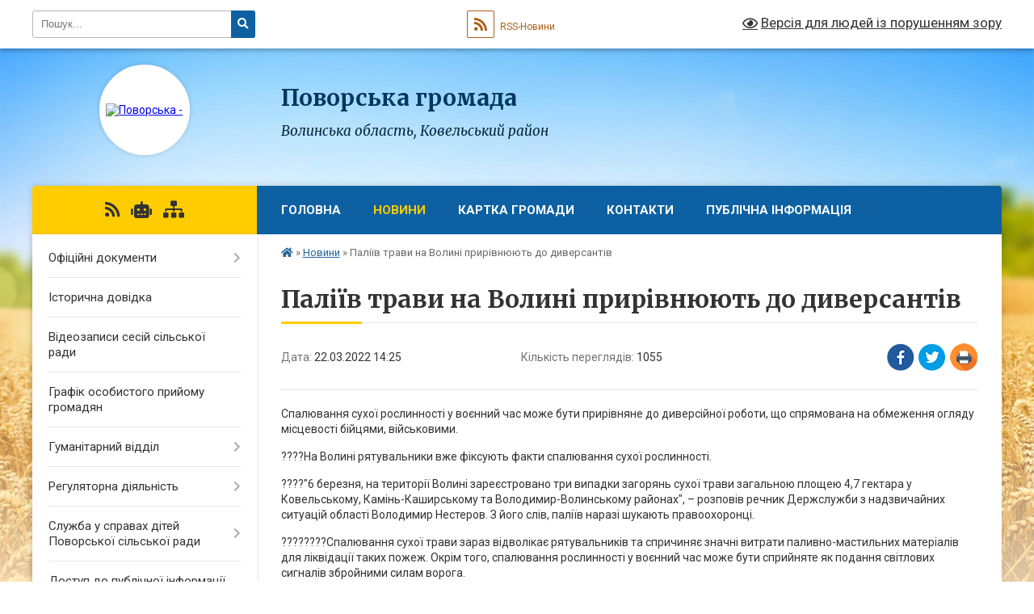

--- FILE ---
content_type: text/html; charset=UTF-8
request_url: https://povorska-gromada.gov.ua/news/1647952760/
body_size: 11425
content:
<!DOCTYPE html>
<html lang="uk">
<head>
	<!--[if IE]><meta http-equiv="X-UA-Compatible" content="IE=edge"><![endif]-->
	<meta charset="utf-8">
	<meta name="viewport" content="width=device-width, initial-scale=1">
	<!--[if IE]><script>
		document.createElement('header');
		document.createElement('nav');
		document.createElement('main');
		document.createElement('section');
		document.createElement('article');
		document.createElement('aside');
		document.createElement('footer');
		document.createElement('figure');
		document.createElement('figcaption');
	</script><![endif]-->
	<title>Паліїв трави на Волині прирівнюють  до диверсантів | Поворська громада</title>
	<meta name="description" content="Спалювання сухої рослинності у воєнний час може бути прирівняне до диверсійної роботи, що спрямована на обмеження огляду місцевості бійцями, військовими.. . ????На Волині рятувальники вже фіксують факти спалювання сухої рослинності.. . ????">
	<meta name="keywords" content="Паліїв, трави, на, Волині, прирівнюють, , до, диверсантів, |, Поворська, громада">

	
		<meta property="og:image" content="https://rada.info/upload/users_files/04334057/a9e69c48f2e7f6165d4e75fb5e31ba94.jpg">
	<meta property="og:image:width" content="300">
	<meta property="og:image:height" content="168">
			<meta property="og:title" content="Паліїв трави на Волині прирівнюють  до диверсантів">
			<meta property="og:description" content="Спалювання сухої рослинності у воєнний час може бути прирівняне до диверсійної роботи, що спрямована на обмеження огляду місцевості бійцями, військовими.">
			<meta property="og:type" content="article">
	<meta property="og:url" content="https://povorska-gromada.gov.ua/news/1647952760/">
		
		<link rel="apple-touch-icon" sizes="57x57" href="https://gromada.org.ua/apple-icon-57x57.png">
	<link rel="apple-touch-icon" sizes="60x60" href="https://gromada.org.ua/apple-icon-60x60.png">
	<link rel="apple-touch-icon" sizes="72x72" href="https://gromada.org.ua/apple-icon-72x72.png">
	<link rel="apple-touch-icon" sizes="76x76" href="https://gromada.org.ua/apple-icon-76x76.png">
	<link rel="apple-touch-icon" sizes="114x114" href="https://gromada.org.ua/apple-icon-114x114.png">
	<link rel="apple-touch-icon" sizes="120x120" href="https://gromada.org.ua/apple-icon-120x120.png">
	<link rel="apple-touch-icon" sizes="144x144" href="https://gromada.org.ua/apple-icon-144x144.png">
	<link rel="apple-touch-icon" sizes="152x152" href="https://gromada.org.ua/apple-icon-152x152.png">
	<link rel="apple-touch-icon" sizes="180x180" href="https://gromada.org.ua/apple-icon-180x180.png">
	<link rel="icon" type="image/png" sizes="192x192"  href="https://gromada.org.ua/android-icon-192x192.png">
	<link rel="icon" type="image/png" sizes="32x32" href="https://gromada.org.ua/favicon-32x32.png">
	<link rel="icon" type="image/png" sizes="96x96" href="https://gromada.org.ua/favicon-96x96.png">
	<link rel="icon" type="image/png" sizes="16x16" href="https://gromada.org.ua/favicon-16x16.png">
	<link rel="manifest" href="https://gromada.org.ua/manifest.json">
	<meta name="msapplication-TileColor" content="#ffffff">
	<meta name="msapplication-TileImage" content="https://gromada.org.ua/ms-icon-144x144.png">
	<meta name="theme-color" content="#ffffff">
	
	
		<meta name="robots" content="">
	
	<link rel="preconnect" href="https://fonts.googleapis.com">
	<link rel="preconnect" href="https://fonts.gstatic.com" crossorigin>
	<link href="https://fonts.googleapis.com/css?family=Merriweather:400i,700|Roboto:400,400i,700,700i&amp;subset=cyrillic-ext" rel="stylesheet">

    <link rel="preload" href="https://cdnjs.cloudflare.com/ajax/libs/font-awesome/5.9.0/css/all.min.css" as="style">
	<link rel="stylesheet" href="https://cdnjs.cloudflare.com/ajax/libs/font-awesome/5.9.0/css/all.min.css" integrity="sha512-q3eWabyZPc1XTCmF+8/LuE1ozpg5xxn7iO89yfSOd5/oKvyqLngoNGsx8jq92Y8eXJ/IRxQbEC+FGSYxtk2oiw==" crossorigin="anonymous" referrerpolicy="no-referrer" />
	
    <link rel="preload" href="//gromada.org.ua/themes/nature/css/styles_vip.css?v=3.31" as="style">
	<link rel="stylesheet" href="//gromada.org.ua/themes/nature/css/styles_vip.css?v=3.31">
	<link rel="stylesheet" href="//gromada.org.ua/themes/nature/css/5694/theme_vip.css?v=1769251461">
	
		<!--[if lt IE 9]>
	<script src="https://oss.maxcdn.com/html5shiv/3.7.2/html5shiv.min.js"></script>
	<script src="https://oss.maxcdn.com/respond/1.4.2/respond.min.js"></script>
	<![endif]-->
	<!--[if gte IE 9]>
	<style type="text/css">
		.gradient { filter: none; }
	</style>
	<![endif]-->

</head>
<body class="">

	<a href="#top_menu" class="skip-link link" aria-label="Перейти до головного меню (Alt+1)" accesskey="1">Перейти до головного меню (Alt+1)</a>
	<a href="#left_menu" class="skip-link link" aria-label="Перейти до бічного меню (Alt+2)" accesskey="2">Перейти до бічного меню (Alt+2)</a>
    <a href="#main_content" class="skip-link link" aria-label="Перейти до головного вмісту (Alt+3)" accesskey="3">Перейти до текстового вмісту (Alt+3)</a>



		<div id="all_screen">

						<section class="search_menu">
				<div class="wrap">
					<div class="row">
						<div class="grid-25 fl">
							<form action="https://povorska-gromada.gov.ua/search/" class="search">
								<input type="text" name="q" value="" placeholder="Пошук..." aria-label="Введіть пошукову фразу" required>
								<button type="submit" name="search" value="y" aria-label="Натисніть для здійснення пошуку"><i class="fa fa-search"></i></button>
							</form>
							<a id="alt_version_eye" href="#" title="Версія для людей із порушенням зору" onclick="return set_special('8dc34ef0b27be4a6660f3cc690b23722974409bc');"><i class="far fa-eye"></i></a>
						</div>
						<div class="grid-75">
							<div class="row">
								<div class="grid-25" style="padding-top: 13px;">
									<div id="google_translate_element"></div>
								</div>
								<div class="grid-25" style="padding-top: 13px;">
									<a href="https://gromada.org.ua/rss/5694/" class="rss" title="RSS-стрічка"><span><i class="fa fa-rss"></i></span> RSS-Новини</a>
								</div>
								<div class="grid-50 alt_version_block">

									<div class="alt_version">
										<a href="#" class="set_special_version" onclick="return set_special('8dc34ef0b27be4a6660f3cc690b23722974409bc');"><i class="far fa-eye"></i> Версія для людей із порушенням зору</a>
									</div>

								</div>
								<div class="clearfix"></div>
							</div>
						</div>
						<div class="clearfix"></div>
					</div>
				</div>
			</section>
			
			<header>
				<div class="wrap">
					<div class="row">

						<div class="grid-25 logo fl">
							<a href="https://povorska-gromada.gov.ua/" id="logo" class="form_2">
								<img src="https://rada.info/upload/users_files/04334057/gerb/герб.png" alt="Поворська - ">
							</a>
						</div>
						<div class="grid-75 title fr">
							<div class="slogan_1">Поворська громада</div>
							<div class="slogan_2">Волинська область, Ковельський район </div>
						</div>
						<div class="clearfix"></div>

					</div>
				</div>
			</header>

			<div class="wrap">
				<section class="middle_block">

					<div class="row">
						<div class="grid-75 fr">
							<nav class="main_menu" id="top_menu">
								<ul>
																		<li class="">
										<a href="https://povorska-gromada.gov.ua/main/">Головна</a>
																													</li>
																		<li class="active has-sub">
										<a href="https://povorska-gromada.gov.ua/news/">Новини</a>
																				<button onclick="return show_next_level(this);" aria-label="Показати підменю"></button>
																														<ul>
																						<li>
												<a href="https://povorska-gromada.gov.ua/pro-zvernennya-deputativ-do-kerivnictva-derzhavi-z-prohannyam-prijnyati-ta-pidpisati-zakon-pro-zaboronu-diyalnosti-upc-mp-v-ukraini-14-43-38-04-07-202/">Про звернення депутатів до керівництва  держави з проханням прийняти та підписати Закон про заборону діяльності УПЦ МП в Україні</a>
																																			</li>
																																</ul>
																			</li>
																		<li class="">
										<a href="https://povorska-gromada.gov.ua/structure/">Картка громади</a>
																													</li>
																		<li class="">
										<a href="https://povorska-gromada.gov.ua/feedback/">Контакти</a>
																													</li>
																		<li class=" has-sub">
										<a href="https://povorska-gromada.gov.ua/publichna-informaciya-08-41-58-11-02-2021/">Публічна інформація</a>
																				<button onclick="return show_next_level(this);" aria-label="Показати підменю"></button>
																														<ul>
																						<li class="has-sub">
												<a href="https://povorska-gromada.gov.ua/publichna-informaciya-14-52-20-15-02-2021/">Публічна інформація</a>
																								<button onclick="return show_next_level(this);" aria-label="Показати підменю"></button>
																																				<ul>
																										<li>
														<a href="https://povorska-gromada.gov.ua/videotranslyaciya-sesij-silskoi-radi-10-47-12-14-05-2025/">Відеотрансляція сесій сільської ради</a>
													</li>
																																						</ul>
																							</li>
																						<li>
												<a href="https://povorska-gromada.gov.ua/publichni-zakupivli-11-59-30-25-10-2023/">Публічні закупівлі</a>
																																			</li>
																																</ul>
																			</li>
																										</ul>

								<button class="menu-button" id="open-button" tabindex="-1"><i class="fas fa-bars"></i> Меню сайту</button>

							</nav>
							<div class="clearfix"></div>

														<section class="bread_crumbs">
								<div xmlns:v="http://rdf.data-vocabulary.org/#"><a href="https://povorska-gromada.gov.ua/" title="Головна сторінка"><i class="fas fa-home"></i></a> &raquo; <a href="https://povorska-gromada.gov.ua/news/" aria-current="page">Новини</a>  &raquo; <span>Паліїв трави на Волині прирівнюють  до диверсантів</span></div>
							</section>
							
							<main id="main_content">

																											<h1>Паліїв трави на Волині прирівнюють  до диверсантів</h1>


<div class="row">
	<div class="grid-30 one_news_date">
		Дата: <span>22.03.2022 14:25</span>
	</div>
	<div class="grid-30 one_news_count">
		Кількість переглядів: <span>1055</span>
	</div>
		<div class="grid-30 one_news_socials">
		<button class="social_share" data-type="fb" aria-label="Поширити у Фейсбук"><img src="//gromada.org.ua/themes/nature/img/share/fb.png" alt="Іконака Фейсбук"></button>
		<button class="social_share" data-type="tw" aria-label="Поширити у Твітер"><img src="//gromada.org.ua/themes/nature/img/share/tw.png" alt="Іконка Твітер"></button>
		<button class="print_btn" onclick="window.print();" aria-label="Надрукувати"><img src="//gromada.org.ua/themes/nature/img/share/print.png" alt="Іконка принтеру"></button>
	</div>
		<div class="clearfix"></div>
</div>

<hr>

<p>Спалювання сухої рослинності у воєнний час може бути прирівняне до диверсійної роботи, що спрямована на обмеження огляду місцевості бійцями, військовими.</p>

<p>????На Волині рятувальники вже фіксують факти спалювання сухої рослинності.</p>

<p>????&quot;6 березня, на території Волині зареєстровано три випадки загорянь сухої трави загальною площею 4,7 гектара у Ковельському, Камінь-Каширському та Володимир-Волинському районах&quot;, &ndash; розповів речник Держслужби з надзвичайних ситуацій області Володимир Нестеров.&nbsp;З його слів, паліїв наразі шукають правоохоронці.</p>

<p>????&zwj;????Спалювання сухої трави зараз відволікає рятувальників та спричиняє значні витрати паливно-мастильних матеріалів для ліквідації таких пожеж.&nbsp;Окрім того, спалювання рослинності у воєнний час може бути сприйняте як подання світлових сигналів збройними силам ворога.</p>

<p><img alt="Фото без опису"  alt="" src="https://rada.info/upload/users_files/04334057/a9e69c48f2e7f6165d4e75fb5e31ba94.jpg" style="width: 300px; height: 168px;" /></p>
<div class="clearfix"></div>

<hr>



<p><a href="https://povorska-gromada.gov.ua/news/" class="btn btn-grey">&laquo; повернутися</a></p>																	
							</main>
						</div>
						<div class="grid-25 fl">

							<div class="project_name">
								<a href="https://gromada.org.ua/rss/5694/" rel="nofollow" target="_blank" title="RSS-стрічка новин сайту"><i class="fas fa-rss"></i></a>
																<a href="https://povorska-gromada.gov.ua/feedback/#chat_bot" title="Наша громада в смартфоні"><i class="fas fa-robot"></i></a>
																																																								<a href="https://povorska-gromada.gov.ua/sitemap/" title="Мапа сайту"><i class="fas fa-sitemap"></i></a>
							</div>
							<aside class="left_sidebar">
				
								
																<nav class="sidebar_menu" id="left_menu">
									<ul>
																				<li class=" has-sub">
											<a href="https://povorska-gromada.gov.ua/docs/">Офіційні документи</a>
																						<button onclick="return show_next_level(this);" aria-label="Показати підменю"></button>
																																	<i class="fa fa-chevron-right"></i>
											<ul>
																								<li class=" has-sub">
													<a href="https://povorska-gromada.gov.ua/normativni-akti-11-32-36-29-12-2020/">Нормативні акти</a>
																										<button onclick="return show_next_level(this);" aria-label="Показати підменю"></button>
																																							<i class="fa fa-chevron-right"></i>
													<ul>
																												<li><a href="https://povorska-gromada.gov.ua/pasporti-bjudzhetnih-program-i-zvitiv-pro-ih-vikonannya-11-33-24-29-12-2020/">паспорти бюджетних програм і звітів про їх виконання</a></li>
																																									</ul>
																									</li>
																																			</ul>
																					</li>
																				<li class="">
											<a href="https://povorska-gromada.gov.ua/istorichna-dovidka-09-56-36-16-08-2019/">Історична довідка</a>
																																</li>
																				<li class="">
											<a href="https://povorska-gromada.gov.ua/videozapisi-sesij-silskoi-radi-12-06-48-16-02-2018/">Відеозаписи сесій сільської ради</a>
																																</li>
																				<li class="">
											<a href="https://povorska-gromada.gov.ua/grafik-osobistogo-prijomu-gromadyan-15-45-13-18-02-2021/">Графік особистого прийому громадян</a>
																																</li>
																				<li class=" has-sub">
											<a href="https://povorska-gromada.gov.ua/protokoli-zasidannya-konkurnoi-komisii-14-41-32-15-01-2021/">Гуманітарний відділ</a>
																						<button onclick="return show_next_level(this);" aria-label="Показати підменю"></button>
																																	<i class="fa fa-chevron-right"></i>
											<ul>
																								<li class="">
													<a href="https://povorska-gromada.gov.ua/konkurs-na-posadu-direktora-zzso-povorskoi-silskoi-radi-14-42-28-15-01-2021/">Конкурс на посаду директора Козлиничівського ліцею</a>
																																						</li>
																								<li class="">
													<a href="https://povorska-gromada.gov.ua/konkurs-na-posadu-direktora-pisochnenskogo-liceju-08-55-58-10-09-2021/">Конкурс на посаду директора Пісочненського ліцею</a>
																																						</li>
																								<li class="">
													<a href="https://povorska-gromada.gov.ua/atestaciya-pedagogichnih-pracivnikiv-15-05-24-13-11-2024/">Атестація педагогічних працівників</a>
																																						</li>
																																			</ul>
																					</li>
																				<li class=" has-sub">
											<a href="https://povorska-gromada.gov.ua/regulyatorna-diyalnist-14-56-39-02-09-2021/">Регуляторна діяльність</a>
																						<button onclick="return show_next_level(this);" aria-label="Показати підменю"></button>
																																	<i class="fa fa-chevron-right"></i>
											<ul>
																								<li class="">
													<a href="https://povorska-gromada.gov.ua/regulyatorni-akti-14-57-29-02-09-2021/">регуляторні акти</a>
																																						</li>
																																			</ul>
																					</li>
																				<li class=" has-sub">
											<a href="https://povorska-gromada.gov.ua/sluzhba-u-spravah-ditej-povorskoi-silskoi-radi-11-39-09-15-12-2021/">Служба у справах дітей Поворської сільської ради</a>
																						<button onclick="return show_next_level(this);" aria-label="Показати підменю"></button>
																																	<i class="fa fa-chevron-right"></i>
											<ul>
																								<li class="">
													<a href="https://povorska-gromada.gov.ua/kontakti-11-58-51-15-12-2021/">Графік роботи</a>
																																						</li>
																								<li class=" has-sub">
													<a href="https://povorska-gromada.gov.ua/informaciya-dlya-kandidativ-v-prijomni-batki-batkivihovateli-17-12-09-21-12-2021/">Інформація для кандидатів в прийомні батьки, батьки-вихователі</a>
																										<button onclick="return show_next_level(this);" aria-label="Показати підменю"></button>
																																							<i class="fa fa-chevron-right"></i>
													<ul>
																												<li><a href="https://povorska-gromada.gov.ua/patronatna-simya-11-08-52-19-02-2025/">Патронатна сім'я</a></li>
																												<li><a href="https://povorska-gromada.gov.ua/prijomna-simya-11-39-20-19-02-2025/">Прийомна сім'я</a></li>
																												<li><a href="https://povorska-gromada.gov.ua/dityachij-budinok-simejnogo-tipu-dbst-12-09-16-19-02-2025/">Дитячий будинок сімейного типу (ДБСТ)</a></li>
																																									</ul>
																									</li>
																								<li class="">
													<a href="https://povorska-gromada.gov.ua/vazhliva-informaciya-16-49-06-01-02-2022/">ІНФОРМАЦІЯ</a>
																																						</li>
																																			</ul>
																					</li>
																				<li class="">
											<a href="https://povorska-gromada.gov.ua/dostup-do-publichnoi-informacii-15-52-30-26-01-2022/">Доступ   до публічної інформації</a>
																																</li>
																				<li class=" has-sub">
											<a href="https://povorska-gromada.gov.ua/centr-nadannya-socialnih-poslug-povorskoi-silskoi-radi-13-03-16-01-04-2021/">Центр надання соціальних послуг Поворської сільської ради</a>
																						<button onclick="return show_next_level(this);" aria-label="Показати підменю"></button>
																																	<i class="fa fa-chevron-right"></i>
											<ul>
																								<li class="">
													<a href="https://povorska-gromada.gov.ua/zvit-za-2020-rik-12-27-19-29-04-2021/">ІНФОРМАЦІЯ ПРО РОБОТУ ЦНСП ПОВОРСЬКОЇ СІЛЬСЬКОЇ РАДИ</a>
																																						</li>
																								<li class="">
													<a href="https://povorska-gromada.gov.ua/kontaktni-dani-cnsp-povorskoi-silskoi-radi-15-35-41-08-05-2023/">КОНТАКТНІ ДАНІ ЦНСП ПОВОРСЬКОЇ СІЛЬСЬКОЇ РАДИ</a>
																																						</li>
																																			</ul>
																					</li>
																				<li class="">
											<a href="https://povorska-gromada.gov.ua/miscevij-bjudzhet-12-06-26-04-02-2022/">Місцевий  бюджет</a>
																																</li>
																				<li class="">
											<a href="https://povorska-gromada.gov.ua/zvernennya-11-05-05-29-12-2025/">Звернення</a>
																																</li>
																				<li class=" has-sub">
											<a href="https://povorska-gromada.gov.ua/protidiya-domashnomu-nasilstvu-11-10-31-13-11-2023/">Протидія домашньому насильству</a>
																						<button onclick="return show_next_level(this);" aria-label="Показати підменю"></button>
																																	<i class="fa fa-chevron-right"></i>
											<ul>
																								<li class="">
													<a href="https://povorska-gromada.gov.ua/informaciya-16-44-01-27-11-2023/">ІНФОРМАЦІЯ</a>
																																						</li>
																								<li class="">
													<a href="https://povorska-gromada.gov.ua/zakonodavchi-akti-16-52-47-13-11-2023/">Законодавчі акти</a>
																																						</li>
																								<li class="">
													<a href="https://povorska-gromada.gov.ua/garyacha-liniya-09-43-12-14-11-2023/">Гаряча лінія</a>
																																						</li>
																								<li class="">
													<a href="https://povorska-gromada.gov.ua/yak-protidiyati-domashnomu-nasilstvu-10-11-06-14-11-2023/">Як протидіяти домашньому насильству</a>
																																						</li>
																								<li class="">
													<a href="https://povorska-gromada.gov.ua/mobilna-brigada-socialnopsihologichnoi-dopomogi osobam-yaki-postrazhdali-vid-domashnogo-nasilstva-taabo-nasilstva-za-oznakoju-stati-10-21-11-14-11-2023/">Мобільна бригада соціально-психологічної допомоги особам, які постраждали від домашнього насильства та/або насильства за ознакою статі</a>
																																						</li>
																								<li class="">
													<a href="https://povorska-gromada.gov.ua/programa-zapobigannya-ta-protidii-domashnomu-nasilstvu-10-26-06-14-11-2023/">Програма запобігання та протидії домашньому насильству</a>
																																						</li>
																								<li class="">
													<a href="https://povorska-gromada.gov.ua/programa-dlya-krivdnikiv-10-29-54-14-11-2023/">Програма для кривдників</a>
																																						</li>
																								<li class="">
													<a href="https://povorska-gromada.gov.ua/programa-dlya-postrazhdalih-osib-10-39-59-19-12-2024/">Програма для постраждалих осіб</a>
																																						</li>
																																			</ul>
																					</li>
																				<li class="">
											<a href="https://povorska-gromada.gov.ua/probaciya-16-56-29-18-11-2025/">Пробація</a>
																																</li>
																				<li class="">
											<a href="https://povorska-gromada.gov.ua/informaciya-dlya-vpo-11-39-33-03-03-2025/">Інформація для ВПО</a>
																																</li>
																				<li class="">
											<a href="https://povorska-gromada.gov.ua/viddil-socialnogo-zahistu-naselennya-15-24-00-21-12-2023/">Відділ соціального захисту населення</a>
																																</li>
																				<li class="">
											<a href="https://povorska-gromada.gov.ua/bezbarernist-12-28-59-03-03-2025/">Безбар'єрність</a>
																																</li>
																				<li class=" has-sub">
											<a href="https://povorska-gromada.gov.ua/centr-nadannya-administrativnih-poslug-15-31-06-05-02-2025/">Центр надання адміністративних послуг</a>
																						<button onclick="return show_next_level(this);" aria-label="Показати підменю"></button>
																																	<i class="fa fa-chevron-right"></i>
											<ul>
																								<li class="">
													<a href="https://povorska-gromada.gov.ua/grafik-roboti-14-54-18-28-05-2025/">Графік роботи</a>
																																						</li>
																								<li class="">
													<a href="https://povorska-gromada.gov.ua/kontakti-15-24-29-26-02-2025/">Контакти</a>
																																						</li>
																								<li class="">
													<a href="https://povorska-gromada.gov.ua/rezhim-roboti-15-32-22-05-02-2025/">Новини ЦНАП</a>
																																						</li>
																								<li class="">
													<a href="https://povorska-gromada.gov.ua/perelik-poslug-15-33-22-05-02-2025/">Перелік послуг</a>
																																						</li>
																								<li class=" has-sub">
													<a href="https://povorska-gromada.gov.ua/oficijni-dokumenti-14-28-54-28-05-2025/">Офіційні документи</a>
																										<button onclick="return show_next_level(this);" aria-label="Показати підменю"></button>
																																							<i class="fa fa-chevron-right"></i>
													<ul>
																												<li><a href="https://povorska-gromada.gov.ua/reglament-viddilu-cnap-14-52-03-28-05-2025/">Регламент відділу ЦНАП</a></li>
																												<li><a href="https://povorska-gromada.gov.ua/rishennya-pro-stvorennya-viddilu-cnap-14-51-23-28-05-2025/">Рішення та положення про створення відділу ЦНАП</a></li>
																																									</ul>
																									</li>
																																			</ul>
																					</li>
																													</ul>
								</nav>

																
																	<div class="petition_block">
	
	<div class="petition_title">Особистий кабінет користувача</div>

		<div class="alert alert-warning">
		Ви не авторизовані. Для того, щоб мати змогу створювати або підтримувати петиції<br>
		<a href="#auth_petition" class="open-popup add_petition btn btn-yellow btn-small btn-block" style="margin-top: 10px;"><i class="fa fa-user"></i> авторизуйтесь</a>
	</div>
		
			<div class="petition_title">Система петицій</div>
		
					<div class="none_petition">Немає петицій, за які можна голосувати</div>
						
		
	
</div>
								
								
																	<div class="appeals_block">

	
				
				<div class="alert alert-info">
			<a href="#auth_person" class="alert-link open-popup"><i class="fas fa-unlock-alt"></i> Кабінет посадової особи</a>
		</div>
			
	
</div>								
								
																<div id="banner_block">

									<p style="text-align: center;"><a rel="nofollow" href="http://www.president.gov.ua/"><img alt="ПРЕЗИДЕНТ УКРАЇНИ" src="https://gromada.info/upload/images/banner_prezident_262.png" style="height:63px; margin-bottom:2px; width:262px" /></a></p>

<p style="text-align: center;"><a rel="nofollow" href="https://rada.gov.ua/" target="_blank"><img alt="Верховна рада України" src="https://rada.info/upload/users_files/04334057/b532ea75a9a4557165afa43fb58e6b52.jpg" style="width: 264px; height: 48px;" /></a></p>

<p style="text-align: center;"><a rel="nofollow" href="https://voladm.gov.ua/" target="_blank"><img alt="Волинська ОДА" src="https://rada.info/upload/users_files/04334057/d13a1503565c639cdf699c8273e51b34.png" style="width: 264px; height: 44px;" /></a></p>

<p style="text-align: center;"><a rel="nofollow" href="https://decentralization.gov.ua/" target="_blank"><img alt="Децентралізація" src="https://rada.info/upload/users_files/04334057/51506e01ab3ef021bb7a19ea94381b4f.png" style="width: 264px; height: 58px;" /></a></p>

<p style="text-align: center;"><a rel="nofollow" href="https://avtopomich.com/" target="_blank"><img alt="Фото без опису" src="https://rada.info/upload/users_files/04334057/f6b1778e0641fa3084cdd88fc16d10ab.png" style="width: 264px; height: 51px;" /></a></p>

<p style="text-align: center;"><a rel="nofollow" href="https://vol.dcz.gov.ua/" target="_blank"><img alt="Фото без опису" src="https://rada.info/upload/users_files/04334057/9203d04289c137f5c020f78654b70312.png" style="width: 264px; height: 217px;" /></a></p>

<p style="text-align: center;"><a rel="nofollow" href="https://legalaid.gov.ua/kliyentam/pro-bezoplatnu-pravovu-dopomogu-bpd/"><img alt="Фото без опису"  src="https://rada.info/upload/users_files/04334057/94ef058105a0cfcfaaeeab82cf0831d4.png" style="width: 300px; height: 277px;" /></a></p>

<p style="text-align: center;"><a rel="nofollow" href="https://rada.info/upload/users_files/04334057/749a60ad46f86fc5cb793eff6e0b27b4.jpg"><img alt="Фото без опису" src="https://rada.info/upload/users_files/04334057/08f3da845250d817595e51acc2411353.jpg" style="width: 336px; height: 280px;" /></a></p>
									<div class="clearfix"></div>

									<div id="SinoptikInformer" style="width:240px;" class="SinoptikInformer type1c1"><div class="siHeader"><div class="siLh"><div class="siMh"><a onmousedown="siClickCount();" class="siLogo" rel="nofollow" href="https://ua.sinoptik.ua/" target="_blank" title="Погода"> </a>Погода <span id="siHeader"></span></div></div></div><div class="siBody"><a onmousedown="siClickCount();" rel="nofollow" href="https://ua.sinoptik.ua/погода-ковель" title="Погода у Ковелі" target="_blank"><div class="siCity"><div class="siCityName"><span>Ковель</span></div><div id="siCont0" class="siBodyContent"><div class="siLeft"><div class="siTerm"></div><div class="siT" id="siT0"></div><div id="weatherIco0"></div></div><div class="siInf"><p>вологість: <span id="vl0"></span></p><p>тиск: <span id="dav0"></span></p><p>вітер: <span id="wind0"></span></p></div></div></div></a><a onmousedown="siClickCount();" rel="nofollow" href="https://ua.sinoptik.ua/погода-луцьк" title="Погода у Луцьку" target="_blank"><div class="siCity"><div class="siCityName"><span>Луцьк</span></div><div id="siCont1" class="siBodyContent"><div class="siLeft"><div class="siTerm"></div><div class="siT" id="siT1"></div><div id="weatherIco1"></div></div><div class="siInf"><p>вологість: <span id="vl1"></span></p><p>тиск: <span id="dav1"></span></p><p>вітер: <span id="wind1"></span></p></div></div></div></a><a onmousedown="siClickCount();" rel="nofollow" href="https://ua.sinoptik.ua/погода-маневичі" title="Погода у Маневичах" target="_blank"><div class="siCity"><div class="siCityName"><span>Маневичі</span></div><div id="siCont2" class="siBodyContent"><div class="siLeft"><div class="siTerm"></div><div class="siT" id="siT2"></div><div id="weatherIco2"></div></div><div class="siInf"><p>вологість: <span id="vl2"></span></p><p>тиск: <span id="dav2"></span></p><p>вітер: <span id="wind2"></span></p></div></div></div></a><div class="siLinks">Погода на 10 днів від <a rel="nofollow" href="https://ua.sinoptik.ua/10-днів" title="Погода на 10 днів" target="_blank" onmousedown="siClickCount();"> sinoptik.ua</a></div></div><div class="siFooter"><div class="siLf"><div class="siMf"></div></div></div></div><script type="text/javascript" charset="UTF-8" src="//sinoptik.ua/informers_js.php?title=4&wind=3&cities=303011231,303014409,303015301&lang=ua"></script>
									<div class="clearfix"></div>

								</div>
								
							</aside>
						</div>
						<div class="clearfix"></div>
					</div>

					
				</section>

			</div>

			<section class="footer_block">
				<div class="mountains">
				<div class="wrap">
					<div class="other_projects">
						<a href="https://gromada.org.ua/" target="_blank" rel="nofollow"><img src="https://rada.info/upload/footer_banner/b_gromada_new.png" alt="Веб-сайти для громад України - GROMADA.ORG.UA"></a>
						<a href="https://rda.org.ua/" target="_blank" rel="nofollow"><img src="https://rada.info/upload/footer_banner/b_rda_new.png" alt="Веб-сайти для районних державних адміністрацій України - RDA.ORG.UA"></a>
						<a href="https://rayrada.org.ua/" target="_blank" rel="nofollow"><img src="https://rada.info/upload/footer_banner/b_rayrada_new.png" alt="Веб-сайти для районних рад України - RAYRADA.ORG.UA"></a>
						<a href="https://osv.org.ua/" target="_blank" rel="nofollow"><img src="https://rada.info/upload/footer_banner/b_osvita_new.png?v=1" alt="Веб-сайти для відділів освіти та освітніх закладів - OSV.ORG.UA"></a>
						<a href="https://gromada.online/" target="_blank" rel="nofollow"><img src="https://rada.info/upload/footer_banner/b_other_new.png" alt="Розробка офіційних сайтів державним організаціям"></a>
					</div>
					<div class="under_footer">
						Поворська громада - 2017-2026 &copy; Весь контент доступний за ліцензією <a href="https://creativecommons.org/licenses/by/4.0/deed.uk" target="_blank" rel="nofollow">Creative Commons Attribution 4.0 International License</a>, якщо не зазначено інше.
					</div>
				</div>
				</div>
			</section>

			<footer>
				<div class="wrap">
					<div class="row">
						<div class="grid-25 socials">
							<a href="https://gromada.org.ua/rss/5694/" rel="nofollow" target="_blank" title="RSS-стрічка"><i class="fas fa-rss"></i></a>
														<a href="https://povorska-gromada.gov.ua/feedback/#chat_bot" title="Наша громада в смартфоні" title="Чат-боти громади"><i class="fas fa-robot"></i></a>
														<i class="fab fa-twitter"></i>							<i class="fab fa-instagram"></i>							<i class="fab fa-facebook-f"></i>							<i class="fab fa-youtube"></i>							<i class="fab fa-telegram"></i>						</div>
						<div class="grid-25 admin_auth_block">
														<a href="#auth_block" class="open-popup"><i class="fa fa-lock"></i> Вхід для <u>адміністратора</u></a>
													</div>
						<div class="grid-25">
							<div class="school_ban">
								<div class="row">
									<div class="grid-50" style="text-align: right;"><a href="https://gromada.org.ua/" target="_blank" rel="nofollow"><img src="//gromada.org.ua/gromada_orgua_88x31.png" alt="Gromada.org.ua - веб сайти діючих громад України"></a></div>
									<div class="grid-50 last"><a href="#get_gromada_ban" class="open-popup get_gromada_ban">Показати код для<br><u>вставки на сайт</u></a></div>
									<div class="clearfix"></div>
								</div>
							</div>
						</div>
						<div class="grid-25 developers">
							Розробка порталу: <br>
							<a href="https://vlada.ua/propozytsiyi/propozitsiya-gromadam/" target="_blank">&laquo;Vlada.ua&raquo;&trade;</a>
						</div>
						<div class="clearfix"></div>
					</div>
				</div>
			</footer>

		</div>




<script type="text/javascript" src="//gromada.org.ua/themes/nature/js/jquery-3.6.0.min.js"></script>
<script type="text/javascript" src="//gromada.org.ua/themes/nature/js/jquery-migrate-3.3.2.min.js"></script>
<script type="text/javascript" src="//gromada.org.ua/themes/nature/js/flickity.pkgd.min.js"></script>
<script type="text/javascript" src="//gromada.org.ua/themes/nature/js/flickity-imagesloaded.js"></script>
<script type="text/javascript">
	$(document).ready(function(){
		$(".main-carousel .carousel-cell.not_first").css("display", "block");
	});
</script>
<script type="text/javascript" src="//gromada.org.ua/themes/nature/js/icheck.min.js"></script>
<script type="text/javascript" src="//gromada.org.ua/themes/nature/js/superfish.min.js?v=2"></script>



<script type="text/javascript" src="//gromada.org.ua/themes/nature/js/functions_unpack.js?v=2.34"></script>
<script type="text/javascript" src="//gromada.org.ua/themes/nature/js/hoverIntent.js"></script>
<script type="text/javascript" src="//gromada.org.ua/themes/nature/js/jquery.magnific-popup.min.js"></script>
<script type="text/javascript" src="//gromada.org.ua/themes/nature/js/jquery.mask.min.js"></script>


	

<script type="text/javascript" src="//translate.google.com/translate_a/element.js?cb=googleTranslateElementInit"></script>
<script type="text/javascript">
	function googleTranslateElementInit() {
		new google.translate.TranslateElement({
			pageLanguage: 'uk',
			includedLanguages: 'de,en,es,fr,pl,ro,bg,hu,da,lt',
			layout: google.translate.TranslateElement.InlineLayout.SIMPLE,
			gaTrack: true,
			gaId: 'UA-71656986-1'
		}, 'google_translate_element');
	}
</script>

<script>
  (function(i,s,o,g,r,a,m){i["GoogleAnalyticsObject"]=r;i[r]=i[r]||function(){
  (i[r].q=i[r].q||[]).push(arguments)},i[r].l=1*new Date();a=s.createElement(o),
  m=s.getElementsByTagName(o)[0];a.async=1;a.src=g;m.parentNode.insertBefore(a,m)
  })(window,document,"script","//www.google-analytics.com/analytics.js","ga");

  ga("create", "UA-71656986-1", "auto");
  ga("send", "pageview");

</script>

<script async
src="https://www.googletagmanager.com/gtag/js?id=UA-71656986-2"></script>
<script>
   window.dataLayer = window.dataLayer || [];
   function gtag(){dataLayer.push(arguments);}
   gtag("js", new Date());

   gtag("config", "UA-71656986-2");
</script>





<div style="display: none;">
								<div id="get_gromada_ban" class="dialog-popup s">
    <h4>Код для вставки на сайт</h4>
    <div class="form-group">
        <img src="//gromada.org.ua/gromada_orgua_88x31.png">
    </div>
    <div class="form-group">
        <textarea id="informer_area" class="form-control"><a href="https://gromada.org.ua/" target="_blank"><img src="https://gromada.org.ua/gromada_orgua_88x31.png" alt="Gromada.org.ua - веб сайти діючих громад України" /></a></textarea>
    </div>
</div>			<div id="auth_block" class="dialog-popup s">

    <h4>Вхід для адміністратора</h4>
    <form action="//gromada.org.ua/n/actions/" method="post">

		
        
        <div class="form-group">
            <label class="control-label" for="login">Логін: <span>*</span></label>
            <input type="text" class="form-control" name="login" id="login" value="" required>
        </div>
        <div class="form-group">
            <label class="control-label" for="password">Пароль: <span>*</span></label>
            <input type="password" class="form-control" name="password" id="password" value="" required>
        </div>
        <div class="form-group">
            <input type="hidden" name="object_id" value="5694">
			<input type="hidden" name="back_url" value="https://povorska-gromada.gov.ua/news/1647952760/">
            <button type="submit" class="btn btn-yellow" name="pAction" value="login_as_admin_temp">Авторизуватись</button>
        </div>
		

    </form>

</div>


			
						
								<div id="email_voting" class="dialog-popup m">

    <h4>Онлайн-опитування: </h4>

    <form action="//gromada.org.ua/n/actions/" method="post" enctype="multipart/form-data">

        <div class="alert alert-warning">
            <strong>Увага!</strong> З метою уникнення фальсифікацій Ви маєте підтвердити свій голос через E-Mail
        </div>

		
        <div class="form-group">
            <label class="control-label" for="voting_email">E-Mail: <span>*</span></label>
            <input type="email" class="form-control" name="email" id="voting_email" value="" required>
        </div>

        <div class="form-group">
            <input type="hidden" name="answer_id" id="voting_anser_id" value="">
			<input type="hidden" name="back_url" value="https://povorska-gromada.gov.ua/news/1647952760/">
			
            <input type="hidden" name="voting_id" value="">
            <button type="submit" name="pAction" value="get_voting" class="btn btn-yellow">Підтвердити голос</button>  <a href="#" class="btn btn-grey close-popup">Скасувати</a>
        </div>

    </form>

</div>


		<div id="result_voting" class="dialog-popup m">

    <h4>Результати опитування</h4>

    <h3 id="voting_title"></h3>

    <canvas id="voting_diagram"></canvas>
    <div id="voting_results"></div>

    <div class="form-group">
        <a href="#voting" class="open-popup btn btn-yellow"><i class="far fa-list-alt"></i> Всі опитування</a>
    </div>

</div>		
												<div id="voting_confirmed" class="dialog-popup s">

    <h4>Дякуємо!</h4>

    <div class="alert alert-success">Ваш голос було зараховано</div>

</div>


		
				<div id="add_appeal" class="dialog-popup m">

    <h4>Форма подання електронного звернення</h4>

	
    
    <form action="//gromada.org.ua/n/actions/" method="post" enctype="multipart/form-data">

        <div class="alert alert-info">
            <div class="row">
                <div class="grid-30">
                    <img src="" id="add_appeal_photo">
                </div>
                <div class="grid-70">
                    <div id="add_appeal_title"></div>
                    <div id="add_appeal_posada"></div>
                    <div id="add_appeal_details"></div>
                </div>
                <div class="clearfix"></div>
            </div>
        </div>

        <div class="row">
            <div class="grid-100">
                <div class="form-group">
                    <label for="add_appeal_name" class="control-label">Ваше прізвище, ім'я та по батькові: <span>*</span></label>
                    <input type="text" class="form-control" id="add_appeal_name" name="name" value="" required>
                </div>
            </div>
            <div class="grid-50">
                <div class="form-group">
                    <label for="add_appeal_email" class="control-label">Email: <span>*</span></label>
                    <input type="email" class="form-control" id="add_appeal_email" name="email" value="" required>
                </div>
            </div>
            <div class="grid-50">
                <div class="form-group">
                    <label for="add_appeal_phone" class="control-label">Контактний телефон:</label>
                    <input type="tel" class="form-control" id="add_appeal_phone" name="phone" value="">
                </div>
            </div>
            <div class="grid-100">
                <div class="form-group">
                    <label for="add_appeal_adress" class="control-label">Адреса проживання: <span>*</span></label>
                    <textarea class="form-control" id="add_appeal_adress" name="adress" required></textarea>
                </div>
            </div>
            <div class="clearfix"></div>
        </div>

        <hr>

        <div class="row">
            <div class="grid-100">
                <div class="form-group">
                    <label for="add_appeal_text" class="control-label">Текст звернення: <span>*</span></label>
                    <textarea rows="7" class="form-control" id="add_appeal_text" name="text" required></textarea>
                </div>
            </div>
            <div class="grid-100">
                <div class="form-group">
                    <label>
                        <input type="checkbox" name="public" value="y">
                        Публічне звернення (відображатиметься на сайті)
                    </label>
                </div>
            </div>
            <div class="grid-100">
                <div class="form-group">
                    <label>
                        <input type="checkbox" name="confirmed" value="y" required>
                        надаю згоду на обробку персональних даних
                    </label>
                </div>
            </div>
            <div class="clearfix"></div>
        </div>

        <div class="form-group">
            <input type="hidden" name="deputat_id" id="add_appeal_id" value="">
			<input type="hidden" name="back_url" value="https://povorska-gromada.gov.ua/news/1647952760/">
			
            <button type="submit" name="pAction" value="add_appeal_from_vip" class="btn btn-yellow">Подати звернення</button>
        </div>

    </form>

</div>


		
										<div id="auth_person" class="dialog-popup s">

    <h4>Авторизація в системі електронних звернень</h4>
    <form action="//gromada.org.ua/n/actions/" method="post">
		
		
        
        <div class="form-group">
            <label class="control-label" for="person_login">Email посадової особи: <span>*</span></label>
            <input type="email" class="form-control" name="person_login" id="person_login" value="" autocomplete="off" required>
        </div>
        <div class="form-group">
            <label class="control-label" for="person_password">Пароль: <span>*</span> <small>(надає адміністратор сайту)</small></label>
            <input type="password" class="form-control" name="person_password" id="person_password" value="" autocomplete="off" required>
        </div>
        <div class="form-group">
            <input type="hidden" name="object_id" value="5694">
			<input type="hidden" name="back_url" value="https://povorska-gromada.gov.ua/news/1647952760/">
            <button type="submit" class="btn btn-yellow" name="pAction" value="login_as_person">Авторизуватись</button>
        </div>
		

    </form>

</div>


					
							<div id="auth_petition" class="dialog-popup s">

    <h4>Авторизація в системі електронних петицій</h4>
    <form action="//gromada.org.ua/n/actions/" method="post">

		
        
        <div class="form-group">
            <label class="control-label" for="petition_login">Email: <span>*</span></label>
            <input type="email" class="form-control" name="petition_login" id="petition_login" value="" autocomplete="off" required>
        </div>
        <div class="form-group">
            <label class="control-label" for="petition_password">Пароль: <span>*</span></label>
            <input type="password" class="form-control" name="petition_password" id="petition_password" value="" autocomplete="off" required>
        </div>
        <div class="form-group">
            <input type="hidden" name="gromada_id" value="5694">
			<input type="hidden" name="back_url" value="https://povorska-gromada.gov.ua/news/1647952760/">
			
            <input type="hidden" name="petition_id" value="">
            <button type="submit" class="btn btn-yellow" name="pAction" value="login_as_petition">Авторизуватись</button>
        </div>
					<div class="form-group" style="text-align: center;">
				Забулись пароль? <a class="open-popup" href="#forgot_password">Система відновлення пароля</a>
			</div>
			<div class="form-group" style="text-align: center;">
				Ще не зареєстровані? <a class="open-popup" href="#reg_petition">Реєстрація</a>
			</div>
		
    </form>

</div>


							<div id="reg_petition" class="dialog-popup">

    <h4>Реєстрація в системі електронних петицій</h4>
	
	<div class="alert alert-danger">
		<p>Зареєструватись можна буде лише після того, як громада підключить на сайт систему електронної ідентифікації. Наразі очікуємо підключення до ID.gov.ua. Вибачте за тимчасові незручності</p>
	</div>
	
    	
	<p>Вже зареєстровані? <a class="open-popup" href="#auth_petition">Увійти</a></p>

</div>


				<div id="forgot_password" class="dialog-popup s">

    <h4>Відновлення забутого пароля</h4>
    <form action="//gromada.org.ua/n/actions/" method="post">

		
        
        <div class="form-group">
            <input type="email" class="form-control" name="forgot_email" value="" placeholder="Email зареєстрованого користувача" required>
        </div>	
		
        <div class="form-group">
			<img id="forgot_img_captcha" src="//gromada.org.ua/upload/pre_captcha.png">
		</div>
		
        <div class="form-group">
            <label class="control-label" for="forgot_captcha">Результат арифм. дії: <span>*</span></label>
            <input type="text" class="form-control" name="forgot_captcha" id="forgot_captcha" value="" style="max-width: 120px; margin: 0 auto;" required>
        </div>
        <div class="form-group">
            <input type="hidden" name="gromada_id" value="5694">
			<input type="hidden" name="captcha_code" id="forgot_captcha_code" value="c82e6fe38f13df9b4cbfdec001c156d5">
			
            <button type="submit" class="btn btn-yellow" name="pAction" value="forgot_password_from_gromada">Відновити пароль</button>
        </div>
        <div class="form-group" style="text-align: center;">
			Згадали авторизаційні дані? <a class="open-popup" href="#auth_petition">Авторизуйтесь</a>
		</div>

    </form>

</div>

<script type="text/javascript">
    $(document).ready(function() {
        
		$("#forgot_img_captcha").on("click", function() {
			var captcha_code = $("#forgot_captcha_code").val();
			var current_url = document.location.protocol +"//"+ document.location.hostname + document.location.pathname;
			$("#forgot_img_captcha").attr("src", "https://vlada.ua/ajax/?gAction=get_captcha_code&cc="+captcha_code+"&cu="+current_url+"&"+Math.random());
			return false;
		});
		
		
						
		
    });
</script>							
																																						
	</div>
</body>
</html>